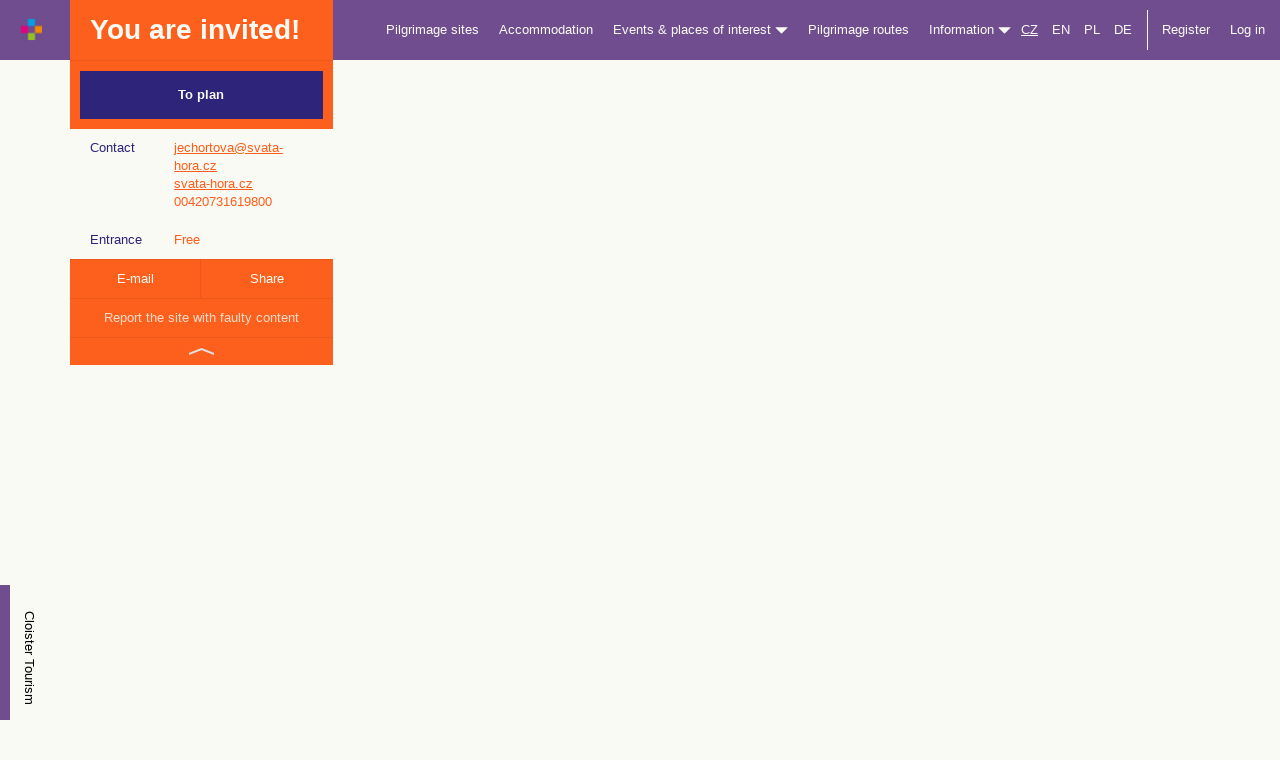

--- FILE ---
content_type: text/html; charset=utf-8
request_url: https://cirkevnituristika.cz/zajimavosti/pribram-svata-hora-krizova-cesta-v-parku?lang=en&_fid=5g06
body_size: 8324
content:
<!DOCTYPE html>
<html>
<head>
	<meta charset="utf-8">
    <meta http-equiv="X-UA-Compatible" content="IE=edge">
    <meta name="viewport" content="width=device-width, initial-scale=1">
	<title>Příbram-Svatá Hora, The Stations of the Cross | Church Tourism</title>
	<meta name="description" content="The Stations of the Cross  represent the way Jesus in Jerusalem from his being sentenced to death to the crucifixion  and the burial. 
Similarly to other famous European places of…">
	<meta name="keywords" content="accommodation, feast dates, churches, pilgrimage routes, feast date, spiritual exercises, holy masses, events, faith, Christianity">
	<meta name="author" content="Church Tourism">
	<meta name="robots" content="index,follow"> 
    <link rel="stylesheet" type="text/css" href="//code.jquery.com/ui/1.11.4/themes/smoothness/jquery-ui.css">
    <link rel="stylesheet" href="//maxcdn.bootstrapcdn.com/bootstrap/3.3.6/css/bootstrap.min.css" integrity="sha384-1q8mTJOASx8j1Au+a5WDVnPi2lkFfwwEAa8hDDdjZlpLegxhjVME1fgjWPGmkzs7" crossorigin="anonymous">
	<link rel="stylesheet" href="/css/icons.css">
	<link rel="stylesheet" href="/css/style.css?id=1">
	<link rel="stylesheet" href="/css/karusel.css">
	<link rel="stylesheet" href="/css/modals.css">
	

	<!-- Matomo -->
	<script>
        var _paq = window._paq = window._paq || [];
		/* tracker methods like "setCustomDimension" should be called before "trackPageView" */
        _paq.push(['trackPageView']);
        _paq.push(['enableLinkTracking']);
        (function() {
            var u="https://matomo.dieceze.cz/";
            _paq.push(['setTrackerUrl', u+'matomo.php']);
            _paq.push(['setSiteId', '6']);
            var d=document, g=d.createElement('script'), s=d.getElementsByTagName('script')[0];
            g.async=true; g.src=u+'matomo.js'; s.parentNode.insertBefore(g,s);
        })();
	</script>
	<!-- End Matomo Code -->

	<script src="//code.jquery.com/jquery-1.12.0.min.js"></script>

</head>

<body class="detail-misto detail-klasterni detail-zajimavost ">

<nav class="navbar navbar-default navbar-fixed-top">
  <div class="container-fluid">
    <!-- Brand and toggle get grouped for better mobile display -->
    <div class="navbar-header">
      <button type="button" class="navbar-toggle collapsed" data-toggle="collapse" data-target="#bs-example-navbar-collapse-1" aria-expanded="false">
        <span class="sr-only">Shift navigation</span>
        <span class="icon-bar"></span>
        <span class="icon-bar"></span>
        <span class="icon-bar"></span>
      </button>
      <a class="navbar-brand" href="/en/?lang=en">
      	<img src="/images/klasterni-turistika/logo_m.jpg" style="height: 23px;margin-left:20px;margin-top:18px;">
     </a>
    </div>

    <!-- Collect the nav links, forms, and other content for toggling -->
    <div class="collapse navbar-collapse" id="bs-example-navbar-collapse-1">
      
     
          <div class="container hidden-xs hidden-sm"> 

	
  	<div class="row" > 
  		<div class="col-md-3" style="position:relative;"> 
  			<div class="detail-misto-float-panel-wrap">
      			<div class="detail-misto-float-panel">
      				<div class="detail-misto-float-panel-cena row">
      					<div class="col-sm-12">You are invited!</div>
  					</div>
  					<div class="collapse in" id="collapseDetailMisto">
          				<div class="detail-misto-float-panel-rezervovat">
          				  <a href="https://cirkevnituristika.cz/en/zajimavosti/pribram-svata-hora-krizova-cesta-v-parku/do-planovace">To plan</a>
          				</div>
          				<div class="detail-misto-float-panel-content">
							<div class="row"> 
								<div class="col col-sm-4">Contact</div>
								<div class="col col-sm-8">
									<a href="mailto:jechortova@svata-hora.cz">jechortova@svata-hora.cz</a><br>
									<a href="http://svata-hora.cz" target="_blank">svata-hora.cz</a><br>
									00420731619800
								</div>
							</div>
							<div class="row"> 
								<div class="col col-sm-4">Entrance</div>
								<div class="col col-sm-8">Free</div>
							</div>
						</div>
          				<div class="hidden-xs hidden-sm detail-misto-float-panel-meta row">
          					<div class="col-sm-6"><a href="mailto:jechortova@svata-hora.cz">E-mail</a></div>
          					<div class="col-sm-6"><a href="https://www.facebook.com/sharer/sharer.php?u=cirkevnituristika.cz/zajimavosti/pribram-svata-hora-krizova-cesta-v-parku?lang=en&amp;_fid=5g06">Share</a></div>
          				</div>
      				</div>
      				<div class="hidden-xs hidden-sm detail-misto-float-panel-nahlasit"><a href="mailto:info@cirkevnituristika.cz">Report the site with faulty content</a></div>
      				<div class="hidden-xs hidden-sm detail-misto-float-panel-toggle"><a data-toggle="collapse" href="#collapseDetailMisto" aria-expanded="true" aria-controls="collapseDetailMisto" href="#"><span></span></a></div>
      			</div>
  			</div>
  		</div>
  	</div>
          </div>	
      
      <ul class="nav navbar-nav navbar-right">
      	
        <!-- <li><a n:href=":Front:Homepage:default">Home</a></li> -->
        

            <li><a href="/en/poutni-mista/?lang=en">Pilgrimage sites</a></li>

            <li><a href="/en/ubytovani/?lang=en">Accommodation</a></li>

            <li class="dropdown">
                <a href="#" class="dropdown-toggle" data-toggle="dropdown" role="button" aria-haspopup="true" aria-expanded="false">Events &amp; places of interest <span class="glyphicon glyphicon-triangle-bottom"></span></a>
                <ul class="dropdown-menu">
                    <li><a href="/en/zajimavosti/?lang=en">Places of interest&nbsp;&nbsp;&nbsp;&nbsp;&nbsp;&nbsp;</a></li>
                    <li><a href="/en/poute/?lang=en">Feast dates</a></li>
                    <li><a href="/en/duchovni-cviceni/?lang=en">Spiritual exercises</a></li>
                    <li><a href="/en/akce/?lang=en">Events</a></li>
                </ul>
            </li>

            <li><a href="/en/poutni-trasy/?lang=en">Pilgrimage routes</a></li>
        
        <li class="dropdown">
          <a href="#" class="dropdown-toggle" data-toggle="dropdown" role="button" aria-haspopup="true" aria-expanded="false">Information <span class="glyphicon glyphicon-triangle-bottom"></span></a>
          <ul class="dropdown-menu">
            <li><a href="https://cirkevnituristika.cz/en/o-nas/klasterni-turistika">Download</a></li>
            <li><a href="https://cirkevnituristika.cz/en/o-nas/romea-strata">Download</a></li>
            <li><a href="https://cirkevnituristika.cz/en/o-nas/cile">Destinations and Principles</a></li>
            <li><a href="https://cirkevnituristika.cz/en/o-nas/vseobecne-obchodni-podminky">General conditions</a></li>
</li>
          </ul>
        </li>
        
        <li><a class="active" style="text-decoration:underline;display:inline-block;padding-left:0;padding-right:0;" href="/homepage/zeme?idOblast=1&amp;backlink=L3phamltYXZvc3RpL3ByaWJyYW0tc3ZhdGEtaG9yYS1rcml6b3ZhLWNlc3RhLXYtcGFya3U%2FbGFuZz1lbiZfZmlkPTVnMDY%3D">CZ</a>
    		<a  style="display:inline-block;padding-left:10px;padding-right:0;" href="/homepage/zeme?idOblast=4&amp;lang=en&amp;backlink=L3phamltYXZvc3RpL3ByaWJyYW0tc3ZhdGEtaG9yYS1rcml6b3ZhLWNlc3RhLXYtcGFya3U%2FbGFuZz1lbiZfZmlkPTVnMDY%3D">EN</a> 
        	<a  style="display:inline-block;padding-left:10px;padding-right:0;" href="/homepage/zeme?idOblast=3&amp;lang=pl&amp;backlink=L3phamltYXZvc3RpL3ByaWJyYW0tc3ZhdGEtaG9yYS1rcml6b3ZhLWNlc3RhLXYtcGFya3U%2FbGFuZz1lbiZfZmlkPTVnMDY%3D">PL</a>
        	<a  style="display:inline-block;padding-left:10px;padding-right:0;" href="/homepage/zeme?idOblast=2&amp;lang=at&amp;backlink=L3phamltYXZvc3RpL3ByaWJyYW0tc3ZhdGEtaG9yYS1rcml6b3ZhLWNlc3RhLXYtcGFya3U%2FbGFuZz1lbiZfZmlkPTVnMDY%3D">DE</a>
        </li>
            
        
            <li class="separ-before"><a href="#" data-toggle="modal" data-target="#registerMenuModal">Register</a></li>
            <li><a href="#" data-toggle="modal" data-target="#profilLoginModal">Log in</a></li>

        
       	
      </ul>
      
    </div><!-- /.navbar-collapse -->
  </div><!-- /.container-fluid -->
  
  
  
  

</nav>

<div class="nav-placeholder"></div>
    
    <div class="main-content">
	
<div class="container-fluid detail-misto-header" style="background-image:url(//placehold.it/1920x600/e5e5e7/2e2878?text=FOTO);"> 


</div>
<div class="container-fluid detail-misto-content"> 

    <div class="container">
        
        <div class="row"> 
        
            <div class="detail-ubytovani-side col-md-3"></div>
            
            <div class="detail-ubytovani-content col-md-9"> 
                
                <h1><a style="color:inherit;display:inline-block;margin-right:10px;" href="https://cirkevnituristika.cz/en/zajimavosti/pribram-svata-hora-krizova-cesta-v-parku">Příbram-Svatá Hora, The Stations of the Cross</a> 
                	<a class="pull-right" style="font-size:14px;line-height:30px;font-weight:normal" href="https://cirkevnituristika.cz/en/zajimavosti"><span class="glyphicon glyphicon-chevron-left"></span> Back</a>
                </h1>
                
                <p class="detail-misto-meta">
                    
                        
                        <span>Cloister</span>
                    
                    
                        
                        <span>Church</span>
                    

                </p>
        
                <h2>Information</h2>
                
                <p>The Stations of the Cross  represent the way Jesus in Jerusalem from his being sentenced to death to the crucifixion  and the burial. <br>
Similarly to other famous European places of pilgrimage, the Redemptorists had the intention to build the Stations of the Cross with statues made of bronze . But, the Second World War broke out so that there were only wooden crosses at each station. The Stations of the Cross were destroyed during the communist time, and renovated in 2000. The renewed Stations of the Cross were consecrated in September 2000. On this occasion the composition called The Stations of the Cross of Svatá Hora by F. X. Thuri had its first run.<br>
The Stations of the Cross of Svatá Hora is 800m long. There are valuable trees along it, for example plane-trees, red beeches, yew-trees  etc. </p>
                
                <h2>Open</h2>
                
                <p>Volně přístupná.</p>
    
                <h3 class="text-center">The nearest <em style="color:#ec0c65;font-style:normal">pilgrim sites</em><br><span class="title-small">Visit these sites, too!</span></h3>

                <div class="rada text-center"> 
                    
                    <div class="row"> 
                        
                        <div class="poutni-misto col col-sm-6"> 
                            
                            <a href="https://cirkevnituristika.cz/en/poutni-mista/poutni-misto-80">
                                
                                <div style="height:400px;background:url(\/data\/poutni-mista\/80\/20160118-114930-jpg\.jpg) center center no-repeat;background-size:cover"></div>
                                
                                <span class="separ"></span>
                                
                                <strong><span>Příbram II - Svatá Hora</span> bazilika Nanebevzetí Panny Marie<br>0.2 km</strong>
                            
                            </a>
                        
                        </div> 
                        <div class="poutni-misto col col-sm-6"> 
                            
                            <a href="https://cirkevnituristika.cz/en/poutni-mista/poutni-misto-3650">
                                
                                <div style="height:400px;background:url(\/data\/poutni-mista\/3650\/mg-7113u-prazska-a-makova-hora-ct-jpg\.jpg) center center no-repeat;background-size:cover"></div>
                                
                                <span class="separ"></span>
                                
                                <strong><span>Smolotely-Maková Hora</span> kostel sv. Jana Křtitele a P. Marie Karmelské<br>16.1 km</strong>
                            
                            </a>
                        
                        </div> 
                    
                    </div>
                   
                    <div class="row"> 
                    
                        <div class="col-sm-12"> 
                        
                            <a class="btn btn-1 poutni-mista" href="https://cirkevnituristika.cz/en/poutni-mista">Explore other pilgrimage sites</a>
                        
                        </div>
                    
                    </div>
                
                </div>
                
                <h3 class="text-center">The nearest <em style="color:#077adb;font-style:normal">Accommodation</em><br><span class="title-small">Relax here</span></h3>

                <div class="rada text-center"> 
                    
                    <div class="row"> 
                        
                        <div class="ubytovani col col-sm-6"> 
                            
                            <a href="https://cirkevnituristika.cz/en/ubytovani/exercicni-dum-a-domecek-na-svate-hore">
                                
                                <div style="height:400px;background:url(\/data\/ubytovani\/140\/p4306755-jpg\.jpg) center center no-repeat;background-size:cover"></div>
                                
                                <span class="separ"></span>
                                
                                <strong><span>Příbram II - Svatá Hora</span> Exerciční dům a domeček na Svaté Hoře<br>0.2 km</strong>
                            
                            </a>
                        
                        </div> 
                        <div class="ubytovani col col-sm-6"> 
                            
                            <a href="https://cirkevnituristika.cz/en/ubytovani/fara-slivice">
                                
                                <div style="height:400px;background:url(\/data\/ubytovani\/467\/img-0199-jpg\.jpg) center center no-repeat;background-size:cover"></div>
                                
                                <span class="separ"></span>
                                
                                <strong><span>Milín</span> Fara Slivice<br>4.6 km</strong>
                            
                            </a>
                        
                        </div> 
                    
                    </div>
                   
                    <div class="row"> 
                    
                        <div class="col-sm-12"> 
                        
                            <a class="btn btn-1 ubytovani" href="https://cirkevnituristika.cz/en/ubytovani">Explore our offer</a>
                        
                        </div>
                    
                    </div>
                
                </div>
                
                <h3 class="text-center">The nearest <em style="color:#fd5f1c;font-style:normal">Places of interest</em><br><span class="title-small">Visit us!</span></h3>

                <div class="rada text-center"> 
                    
                    <div class="row"> 
                        
                        <div class="zajimavosti col col-sm-6"> 
                            
                            <a href="https://cirkevnituristika.cz/en/zajimavosti/prohlidka-arealu-svate-hory-s-pruvodcem-s-textem">
                                
                                <div style="height:400px;background:url(\/data\/zajimavosti\/471\/20160118-115046-jpg\.jpg) center center no-repeat;background-size:cover"></div>
                                
                                <span class="separ"></span>
                                
                                <strong><span>Příbram II - Svatá Hora</span> Prohlídka areálu Svaté Hory s průvodcem/ s textem<br>0 km</strong>
                            
                            </a>
                        
                        </div> 
                        <div class="zajimavosti col col-sm-6"> 
                            
                            <a href="https://cirkevnituristika.cz/en/zajimavosti/prohlidka-hodinove-veze-s-vykladem-restauratora">
                                
                                <div style="height:400px;background:url(\/data\/zajimavosti\/735\/p4020093-jpg\.jpg) center center no-repeat;background-size:cover"></div>
                                
                                <span class="separ"></span>
                                
                                <strong><span>Příbram II - Svatá Hora</span> Prohlídka hodinové věže s výkladem restaurátora<br>0 km</strong>
                            
                            </a>
                        
                        </div> 
                    
                    </div>
                   
                    <div class="row"> 
                    
                        <div class="col-sm-12"> 
                        
                            <a class="btn btn-1 zajimavost" href="https://cirkevnituristika.cz/en/zajimavosti">Explore other interesting places</a>
                        
                        </div>
                    
                    </div>
                  
                </div>
            
            </div>
        
        </div>
        
    </div>

</div>

<div class="container-fluid detail-misto-mapa"> 

    <div class="row">
    
        <div id="detail-misto-mapa-seznam">

                <img style="z-index:1000" src="/images/mapy/k4.png">
        
        </div>
    
    </div>
    
</div>

<div class="container-fluid detail-misto-moznosti" style="margin-bottom:40px;"> 
    
    <h3 class="text-center">Haven’t found yet?<br><span class="title-small">Never mind, see our next offer!</span></h3>

    <div class="container rada text-center"> 
        
        <div class="row">
            
            <div class="poutni-misto col col-md-3"> 
                
                <a href="https://cirkevnituristika.cz/en/poutni-mista/poutni-misto-80">
                                
                    <div style="height:400px;background:url(\/data\/poutni-mista\/80\/20160118-114930-jpg\.jpg) center center no-repeat;background-size:cover"></div>
                    
                    <span class="separ"></span>
                    
                    <strong><span>Příbram II - Svatá Hora</span> bazilika Nanebevzetí Panny Marie</strong>
                
                </a>
            
            </div>  
            
            <div class="ubytovani col col-md-3"> 
                
                <a href="https://cirkevnituristika.cz/en/ubytovani/exercicni-dum-a-domecek-na-svate-hore">
                                
                    <div style="height:400px;background:url(\/data\/ubytovani\/140\/p4306755-jpg\.jpg) center center no-repeat;background-size:cover"></div>
                    
                    <span class="separ"></span>
                    
                    <strong><span>Příbram II - Svatá Hora</span> Exerciční dům a domeček na Svaté Hoře</strong>
                
                </a>
            
            </div> 
            
            <div class="zajimavosti col col-md-3"> 
                
                <a href="https://cirkevnituristika.cz/en/zajimavosti/prohlidka-arealu-svate-hory-s-pruvodcem-s-textem">
                                
                    <div style="height:400px;background:url(\/data\/zajimavosti\/471\/20160118-115046-jpg\.jpg) center center no-repeat;background-size:cover"></div>
                    
                    <span class="separ"></span>
                    
                    <strong><span>Příbram II - Svatá Hora</span> Prohlídka areálu Svaté Hory s průvodcem/ s textem</strong>
                
                </a>
            
            </div> 
            
            <div class="poutni-trasa col col-md-3"> 
                
                <a href="https://cirkevnituristika.cz/en/poutni-trasy">
                                
                    <div style="height:400px;background:url(/images/ubytovani/images/header_trasa.jpg) center center no-repeat;background-size:cover"></div>
                    
                    <span class="separ"></span>
                    
                    <strong><span>The Way of St. James</span> Route from Opava to Mikulov</strong>
                
                </a>
            
            </div> 
        
        </div>
        <!-- 
        <div class="row"> 
        
            <div class="col-sm-12"> 
            
                <a class="btn btn-1" href="https://cirkevnituristika.cz/en">Prozkoumejte další destinace</a>
            
            </div>
        
        </div>
         -->
    </div>

</div>

<div class="misto-hodnoceni">

    <div class="container-fluid "> 
    
        <div class="container"> 
    		
    		<div class="row">
    			
    			<div class="col-sm-6">
    				
    				<h3 style="margin-bottom:10px;">Reviews</h3>
    		
    				
                    <div style="display:inline-block;"> 
                    	
                    	<div class="acidjs-rating-stars acidjs-rating-disabled" style="display:inline-block">
                            <form>
                                <input disabled="disabled" type="radio"  name="group-3" id="group-3-0" value="5"><label for="group-3-0"></label><!--
                             --><input disabled="disabled" type="radio"  name="group-3" id="group-3-1" value="4"><label for="group-3-1"></label><!--
                             --><input disabled="disabled" type="radio"  name="group-3" id="group-3-2" value="3"><label for="group-3-2"></label><!--
                             --><input disabled="disabled" type="radio"  name="group-3" id="group-3-3" value="2"><label for="group-3-3"></label><!--
                             --><input disabled="disabled" type="radio"  name="group-3" id="group-3-4"  value="1"><label for="group-3-4"></label>
                            </form>
                        </div>
                    	
                    	out of total number <strong>0 reviews</strong>.
                    
                    </div>
    			
    			</div>
    			
    			<div class="col-sm-6 text-right">
    				
    				<a style="margin-top:50px;background:white;border:none;color:inherit;width:auto;padding:15px 30px;" class="btn btn-1"  onclick="alert(&quot;Registration is required for inserting review. Please register, if you haven’t done it yet.&quot;);return false;"  href="">Write review</a>
    			
    			</div>
    		
    		</div>
    	
    	</div>
    	
    </div>	
    	
    
    <div class="container-fluid hodnoceni-item">
        
        <div class="container">
        
            <div class="row"> 
             		
                <div class="col-sm-12">This site hasn’t been reviewed yet, be the first one and share your experience.</div>
            
            </div>  
        
        </div>
        
    </div>

</div>    
	
	</div>
    
<div class="container-fluid footer"> 
	
	<div class="row hidden-xs hidden-sm"> 
	
		<div class="col-sm-2">
			
			<p>© Church Tourism</p>
			
		</div>
		
		<div class="col-sm-10">	
			
			<ul class="text-right"> 
				
				<li><a href="mailto:admin@cirkevnituristika.cz">Technical support</a></li>
				
				<li><a href="mailto:podpora@cirkevnituristika.cz">Service support of Church Tourism</a></li>
				
				<li class="socials">
					
					<a href="https://www.facebook.com/cirkevni.turistika/"><img src="/images/klasterni-turistika/facebook.jpg"></a> 
					<!-- 
					<a href=""><img src="/images/instagram.jpg"></a> 
					
					<a href=""><img src="/images/twitter.jpg"></a>
					 -->
				</li>
				
				<li>
				
					<a href="/en/sign-profil/in?lang=en">Log in</a>
					
				
				</li>
				
			</ul>
			
		</div>
	
	</div>
	
	<div class="row visible-xs visible-sm"> 
	
		<div class="col-sm-12 text-center">
			
			<p>
				
				<a href="https://www.facebook.com/cirkevni.turistika/"><img src="/images/klasterni-turistika/facebook.jpg"></a> 
				<!-- 	
				<a href=""><img src="/images/instagram.jpg"></a> 
					
				<a href=""><img src="/images/twitter.jpg"></a>
			     -->
			</p>
			
		</div>
	
	</div>
	
</div>    



<div class="modal fade" id="profilLoginModal" tabindex="-1" role="dialog" aria-labelledby="profilLoginModalLabel">

  <div class="modal-dialog" role="document">
  
    <div class="modal-content">
    
      <div class="modal-header">
      
        <button type="button" class="close" data-dismiss="modal" aria-label="Close"><span aria-hidden="true">&times;</span></button>
        
        <h4 class="modal-title" id="registerMenuModalLabel">User Login</h4>
        
      </div>
      
      <div class="modal-body">
            

<form action="/zajimavosti/pribram-svata-hora-krizova-cesta-v-parku?lang=en" method="post" id="frm-signProfilInForm">




            <div id="frm-signProfilInForm-login-pair" class="form-group required">


                    <label class="required control-label" for="frm-signProfilInForm-login">Login:</label>

                    <div class="controls">
                            <input type="text" name="login" class="form-control" id="frm-signProfilInForm-login" required data-nette-rules='[{"op":":filled","msg":"Type login."}]'>
                        
                    </div>

            </div>

            

            <div id="frm-signProfilInForm-password-pair" class="form-group required">


                    <label class="required control-label" for="frm-signProfilInForm-password">Password:</label>

                    <div class="controls">
                            <input type="password" name="password" class="form-control" id="frm-signProfilInForm-password" required data-nette-rules='[{"op":":filled","msg":"Type password."}]'>
                        
                    </div>

            </div>

            <div class="form-actions">
                
                <input type="submit" name="send" class="btn-default btn-primary btn-lg btn" value="Log in">
                </div>
<input type="hidden" name="do" value="signProfilInForm-submit"></form>

            	
        </div>
        
    </div>
    
  </div>
  
</div>



    



<div class="modal fade" id="registerMenuModal" tabindex="-1" role="dialog" aria-labelledby="registerMenuModalLabel">

  <div class="modal-dialog" role="document">
  
    <div class="modal-content">
    
      <div class="modal-header">
      
        <button type="button" class="close" data-dismiss="modal" aria-label="Close"><span aria-hidden="true">&times;</span></button>
        
        <h4 class="modal-title" id="registerMenuModalLabel">New account registration</h4>
        
      </div>
      
      <div class="modal-body register-links">
            
            <p><strong>USER</strong><br>Do you want to plan your own routes, see pilgrimage sites and interesting places, book accommodation for you and your family? Register as user.</p>
            
            <a class="btn btn-purple" href="/en/customer/registercustomer?lang=en">Register by email</a>
            
            <br>
            
            
            <p><strong>ADMINISTRATOR</strong><br>Do you want to list object that you own or take care of?
            Do you take care of a pilgrimage site, place of interest, parish house or any other church object that offers accommodation and do you want to present your object in Church Tourism offer? Register as an administrator.</p>
            
            <a class="btn btn-lightblue" href="/en/customer/registercustomer?typ=2&amp;lang=en">Register as an administrator</a>
            
            <!-- 
            <a class="btn btn-lightblue" href="/customer/registercustomer?typ=2&lang=en">Registrovat nové ubytování jako správce</a>
            
            <br />
            
            <a class="btn btn-pink" href="/customer/registercustomer?typ=1&lang=en">Registrovat nové poutní místo jako správce</a>
            
            <br />
            
            <a class="btn btn-orange" href="/customer/registercustomer?typ=3&lang=en">Registrovat zajímavost jako správce</a>
            -->
            	
        </div>
        
    </div>
    
  </div>
  
</div>



    



<div class="modal fade" id="registerByEmailModal" tabindex="-1" role="dialog" aria-labelledby="registerByEmailModalLabel">

  <div class="modal-dialog" role="document">
  
    <div class="modal-content">
    
      <div class="modal-header">
      
        <button type="button" class="close" data-dismiss="modal" aria-label="Close"><span aria-hidden="true">&times;</span></button>
        
        <h4 class="modal-title" id="registerByEmailModalLabel">Register</h4>
        
      </div>
      
      <div class="modal-body">
            
            <form method="post" action="/en/customer/registercustomer?lang=en">
        
                <div class="form-group required" id="frm-customerRegisterForm-email-pair-fast">
    
                    <label for="frm-customerRegisterForm-email-fast" class="required control-label">E-mail:</label>

                    <div class="controls">
                            
                        <input type="email" id="frm-customerRegisterForm-email-fast" class="form-control" name="email">
                        
                    </div>
    
                </div>

                <div class="form-group required" id="frm-customerRegisterForm-www-pair-fast">

                    <label for="frm-customerRegisterForm-www-fast" class="required control-label">WWW:</label>

                    <div class="controls">

                        <input type="text" id="frm-customerRegisterForm-www-fast" class="form-control registerWWW" name="WWW">

                    </div>

                </div>

                <div class="form-actions">
                    
                    <input type="submit" value="Registrovat" class="btn-default btn-primary btn-lg btn" name="send">
                    
                </div>
       
        	</form>
            	
       </div>
        
    </div>
    
  </div>
  
</div>



    



<div class="modal fade" id="hodnoceniModal" tabindex="-1" role="dialog" aria-labelledby="hodnoceniModalLabel">

  <div class="modal-dialog" role="document">
  
    <div class="modal-content">
    
      <div class="modal-header">
      
        <button type="button" class="close" data-dismiss="modal" aria-label="Close"><span aria-hidden="true">&times;</span></button>
        
        <h4 class="modal-title" id="registerByEmailModalLabel">Review</h4>
        
      </div>
      
      <div class="modal-body">
            
            <form method="post" action="/en/customer/hodnoceni?lang=en">
        
                <div class="form-group required">
    
                    <label for="frm-customerRegisterForm-email-fast" class="required control-label">Review text:</label>

                    <div class="controls">
                            
                        <textarea id="frm-customerRegisterForm-email-fast" class="form-control" name="text" style="height:200px;"></textarea>
                        
                    </div>
    
                </div>
                
                <div class="form-group required">
    
                    <label for="" class="required control-label">Review:</label>

                    <div class="controls">
                    
                    	<div class="acidjs-rating-stars">
                           
                                <input type="radio" name="rating" id="group-1-0" value="5"><label for="group-1-0"></label><!--
                                --><input type="radio" name="rating" id="group-1-1" value="4"><label for="group-1-1"></label><!--
                                --><input type="radio" name="rating" id="group-1-2" value="3"><label for="group-1-2"></label><!--
                                --><input type="radio" name="rating" id="group-1-3" value="2"><label for="group-1-3"></label><!--
                                --><input type="radio" name="rating" id="group-1-4"  value="1"><label for="group-1-4"></label>
                          
                        </div>
                        <!--     
                        <select id="frm-customerRegisterForm-email-fast" class="form-control" name="rating">
                        	
                        	<option value="1">nedoporučuji</option>
                        	
                        	<option value="2">průměrné</option>
                        	
                        	<option value="3">dobré</option>
                        	
                        	<option value="4">nadprůměrné</option>
                        	
                        	<option value="5">skvělé</option>
                        
                        </select>
                        -->
                    </div>
    
                </div>
    
                <div class="form-actions">
                    
                    <input type="submit" value="Odeslat" class="btn-default btn-primary btn-lg btn" name="send">
                    
                    
                    
                    <input type="hidden" name="zajimavost" value="784">
                    
                    
                    <input type="hidden" name="redir" value="/zajimavosti/pribram-svata-hora-krizova-cesta-v-parku?lang=en&amp;_fid=5g06">
                    
                </div>
       
        	</form>
            	
       </div>
        
    </div>
    
  </div>
  
</div>



    
    <div class="fixed-nav-sidebar"> 
    
    	
    	<a class="_kt" href="https://www.klasternituristika.cz/">Cloister Tourism</a>
    
    	<a class="_nn" href="http://www.nikodemovanoc.cz/">Nicodemus Night</a>
    	
    	<a class="_nk" href="http://www.nockostelu.cz">Night of Churches</a>
    	
    	<a class="_v" href="http://www.krestanskevanoce.cz/">Christmas</a>
    	
    	<a class="_ib" href="http://www.ibohosluzby.cz">Church Services</a>
    	
    </div>
    
    
        <script src="//maxcdn.bootstrapcdn.com/bootstrap/3.3.6/js/bootstrap.min.js" integrity="sha384-0mSbJDEHialfmuBBQP6A4Qrprq5OVfW37PRR3j5ELqxss1yVqOtnepnHVP9aJ7xS" crossorigin="anonymous"></script>
    	<script src="//nette.github.io/resources/js/netteForms.min.js"></script>
    	<script type="text/javascript" src="https://code.jquery.com/ui/1.11.4/jquery-ui.min.js"></script>
    	<script type="text/javascript" src="/js/nette.ajax.js"></script>
    	<script src="/js/main.js"></script>
    	
    	
    	<script>
        	$(document).ready(function() 
        	{
            	if ($('.datepicker').length > 0) {
            		
        	            $.datepicker.regional['cs'] = { 
        	              closeText: 'Cerrar', 
        	              prevText: "Previous", 
        	              nextText: "Next", 
        	              currentText: 'Hoy', 
        	              monthNames: ["January", "February", "March", "April", "May", "June", "July", "August", "September", "October", "November", "December"],
        	              monthNamesShort: ["January", "February", "March", "April", "May", "June", "July", "August", "September", "October", "November", "December"], 
        	              dayNames: ["Sunday", "Monday", "Tuesday", "Wednesday", "Thursday", "Friday", "Saturday"], 
        	              dayNamesShort: ["Sun", "Mon", "Tue", "Wed", "Thur", "Fri", "Sat"], 
        	              dayNamesMin: ["Sun", "Mon", "Tue", "Wed", "Thur", "Fri", "Sat"], 
        	              weekHeader: 'Sm', 
        	              dateFormat: 'dd.mm.yy', 
        	              firstDay: 1, 
        	              isRTL: false, 
        	              showMonthAfterYear: false, 
        	              yearSuffix: ''
        	          }; 
        	          
        	          $.datepicker.setDefaults($.datepicker.regional['cs']);
                  
                      $('.datepicker').datepicker({
                          changeMonth: true,
                          changeYear: true,
                          showOtherMonths: true,
                          selectOtherMonths: true,
                          //dateFormat: 'mm/dd/yy',
                          dateFormat: 'dd.mm.yy'
                      });
        
                      
                  }
            });
    	</script>

    
    <link rel="stylesheet" type="text/css" href="/lightbox/css/lightbox.css">
    <script type="text/javascript" src="/lightbox/js/lightbox.js"></script>
    <link rel="stylesheet" href="https://unpkg.com/leaflet@1.9.4/dist/leaflet.css"
                        integrity="sha256-p4NxAoJBhIIN+hmNHrzRCf9tD/miZyoHS5obTRR9BMY="
                        crossorigin="">
                   <script src="https://unpkg.com/leaflet@1.9.4/dist/leaflet.js"
                        integrity="sha256-20nQCchB9co0qIjJZRGuk2/Z9VM+kNiyxNV1lvTlZBo="
                        crossorigin=""></script>

                   <script type="text/javascript">

                           const API_KEY = "CvcOYVaG4L4trb_Mm33P8CnffxVKYytm5n9g20sODtg";
                           const map = L.map('detail-misto-mapa-seznam').setView([49.6839, 14.0186], 18);
                           </script>
                           <script type="text/javascript">
                           L.tileLayer(`https://api.mapy.com/v1/maptiles/basic/256/{z}/{x}/{y}?apikey=${API_KEY}`, {
                             minZoom: 0,
                             maxZoom: 19,
                             attribution: '<a href="https://api.mapy.com/copyright" target="_blank">&copy; Seznam.cz a.s. a další</a>',
                           }).addTo(map);
                           </script>
                           <script type="text/javascript">
                           L.Control.Watermark = L.Control.extend({
                               onAdd: function(map) {
                                   var img = L.DomUtil.create('img');

                                   img.src = 'https://api.mapy.com/img/api/logo.svg';
                                   img.style.width = '100px';


                                   return img;
                               },

                               onRemove: function(map) {
                                   // Nothing to do here
                               }
                           });

                           L.control.watermark = function(opts) {
                               return new L.Control.Watermark(opts);
                           }

                           L.control.watermark({ position: 'bottomright' }).addTo(map);


                           var CT_pin_zajimavost = L.icon({
                               iconUrl: "" + '/images/piny_mapy/CT_pin_zajimavost.png',
                               iconSize:     [33, 44], // size of the icon
                               iconAnchor:   [16, 43], // point of the icon which will correspond to marker's location
                               popupAnchor:  [0, -41] // point from which the popup should open relative to the iconAnchor
                           });

               var marker = L.marker([49.6839, 14.0186], {
                                           alt: null + ', ' + null,
                                           icon: CT_pin_zajimavost
                                       }).addTo(map)
        
    </script>   

	
</body>
</html>